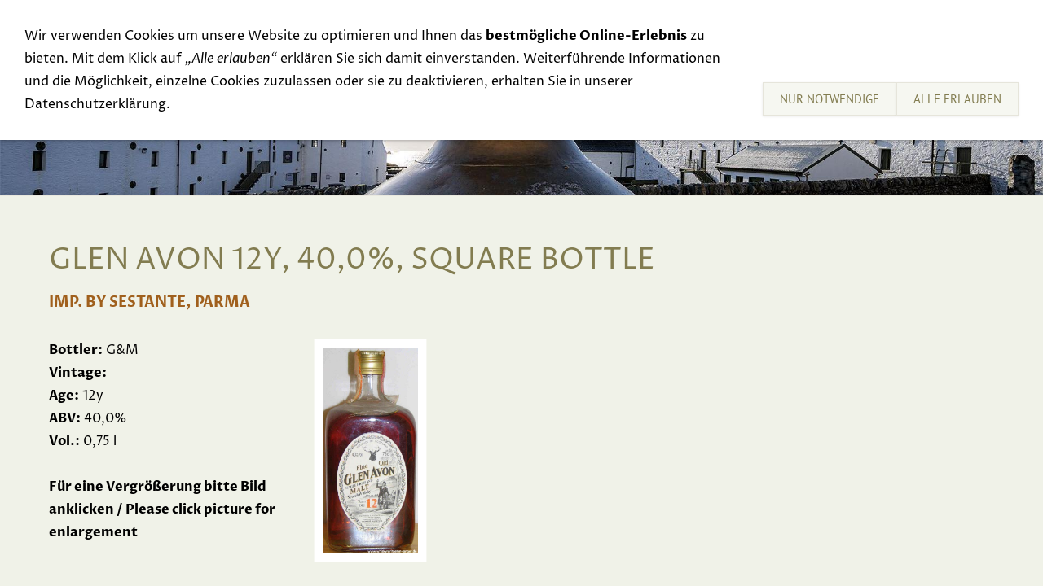

--- FILE ---
content_type: text/html; charset=utf-8
request_url: https://www.whiskyraritaeten-langer.de/whiskyselection/whiskysortiment-7/glenavon12y400.html
body_size: 1706
content:
<!DOCTYPE html>

<html lang="de" class="sqr">
	<head>
		<meta charset="UTF-8">
		<title>GLEN AVON  12y, 40,0%, square bottle</title>
		<meta name="viewport" content="width=device-width, initial-scale=1.0, user-scalable=no">
		<meta name="generator" content="SIQUANDO Pro (#2891-9789)">
		<meta name="author" content="Lothar Langer">
		<meta name="description" content="Whiskyraritaeten Lothar Langer -whisky raritys Lothar Langer Germany">
		<meta name="keywords" content="whisky, whiskey, raritäten, raritaeten, whisky rarities, whiskyraritäten, whiskyraritaeten, schottland, schottischer whisky, irischer whisky, whiskys, GLEN AVON  G&amp;M, 12y, 40, 0%, square bottle, Sestante">

<link rel="stylesheet" href="../../classes/plugins/ngpluginlightbox/css/">
<link rel="stylesheet" href="../../classes/plugins/ngplugintypography/css/">
<link rel="stylesheet" href="../../classes/plugins/ngplugincookiewarning/css/">
<link rel="stylesheet" href="../../classes/plugins/ngpluginlayout/ngpluginlayoutpro/css/">
<link rel="stylesheet" href="../../classes/plugins/ngpluginparagraph/ngpluginparagraphtext/css/sqrstyle.css">
<link rel="stylesheet" href="../../classes/plugins/ngpluginborder/ngpluginborderstandard/css/">
		<script src="../../js/jquery.js"></script>
			<script src="../../classes/plugins/ngpluginlightbox/js/lightbox.js"></script>
			<script src="../../classes/plugins/ngplugincookiewarning/js/"></script>
			<script src="../../classes/plugins/ngpluginlayout/styles/rhodeisland/js/navigation.js"></script>
	
				
	</head>
	

	<body>	

<header class="sqrheader" data-parallax="true">
<img src="../../images/pictures/Ardbeg-winter-old-still_1920.jpg?w=1920&amp;h=640&amp;r=1" width="1920" height="640" alt="">
</header>

<div class="sqrnavcontainer">
<nav class="sqrnav">

<a href="#" class="sqrnavhide">Navigation ausblenden</a>
<a href="#" class="sqrnavshow">Navigation einblenden</a>

<ul>
<li class="sqrnavhome"><a href="../../"><span></span></a></li>
<li><a href="../../specialoffer/"><span>Special Offer</span></a></li>
<li><a href="../../toprarities/"><span>Top Rarities</span></a></li>
<li><a href="../"><span>Whisky</span></a>
<ul>
<li><a href="../whiskysortiment-1/"><span>Whiskies A</span></a></li>
<li><a href="../whiskysortiment-2/"><span>Whiskies B</span></a></li>
<li><a href="../whiskysortiment-3/"><span>Whiskies C</span></a></li>
<li><a href="../whiskysortiment-4/"><span>Whiskies D</span></a></li>
<li><a href="../whiskysortiment-5/"><span>Whiskies E</span></a></li>
<li><a href="../whiskysortiment-6/"><span>Whiskies F</span></a></li>
<li class="active"><a href="./"><span>Whiskies G</span></a></li>
<li><a href="../whiskysortiment-8/"><span>Whiskies H</span></a></li>
<li><a href="../whiskysortiment-9/"><span>Whiskies I</span></a></li>
<li><a href="../whiskysortiment-10/"><span>Whiskies J</span></a></li>
<li><a href="../whiskysortiment-11/"><span>Whiskies K</span></a></li>
<li><a href="../whiskysortiment-12/"><span>Whiskies L</span></a></li>
<li><a href="../whiskysortiment-13/"><span>Whiskies M</span></a></li>
<li><a href="../whiskysortiment-14/"><span>Whiskies N</span></a></li>
<li><a href="../whiskysortiment-15/"><span>Whiskies O</span></a></li>
<li><a href="../whiskysortiment-16/"><span>Whiskies P</span></a></li>
<li><a href="../whiskysortiment-18/"><span>Whiskies R</span></a></li>
<li><a href="../whiskysortiment-19/"><span>Whiskies S</span></a></li>
<li><a href="../whiskysortiment-20/"><span>Whiskies T</span></a></li>
<li><a href="../whiskies-y/"><span>Whiskies Y</span></a></li>
</ul>
</li>
<li><a href="../../events/"><span>Events</span></a></li>
<li><a href="../../links/"><span>Links</span></a></li>
<li><a href="../../contact/"><span>Contact</span></a></li>
<li><a href="../../exclusive-tastings/"><span>Exclusive Tastings</span></a></li>
<li><a href="../../sell-your-whisky/"><span>Sell your Whisky</span></a></li>

<li class="sqrnavsearch"><a href="#"><span>Suchen</span></a>
<ul><li>
<form action="../../common/special/search.html"  >
	<input type="text" name="criteria">
</form>
</li></ul></li></ul>
</nav>
</div>


<div id="main">

	<div class="sqrallwaysboxed" >
		<h1>GLEN AVON  12y, 40,0%, square bottle</h1>
	</div>



	<div class="" id="content">	
		



<div class="sqrallwaysboxed " >


<a class="ngpar" id="ngparw7e6c1d0b19303a95738088541302008"></a>
<h2 class="sqrallwaysboxed">imp. by Sestante, Parma</h2><div class="paragraph" style="margin-bottom:30px;">



<p></p>


<div class="clearfix"></div>
</div>


</div>











<div class="sqrallwaysboxed " >


<a class="ngpar" id="ngparw7e6c1d0b19304d15238088541302008"></a>
<div class="paragraph" style="margin-bottom:30px;width:40%;"><div class="paragraphsidebarright paragraphsidebarmedium" >
<div class="paragraphborder_default">
	
<a  href="../../images/pictures/63ad6f9c/63ad6f9d/63ad70ac/glenavongum12y400volsquare.jpg" class="gallery">

<img  alt="" src="../../images/pictures/63ad6f9c/63ad6f9d/63ad70ac/glenavongum12y400volsquare.jpg?w=450&amp;h=970"  class="picture"  width="450" height="970" style="width:100%;height:auto;" >

</a>



</div>
</div>




<p><strong>Bottler:</strong> G&amp;M<br><strong>Vintage:</strong><br><strong>Age:</strong> 12y<br><strong>ABV:</strong> 40,0%<br><strong>Vol.:</strong> 0,75 l <br><br><strong>Für eine Vergrößerung bitte Bild anklicken / Please click picture for enlargement</strong></p>


<div class="clearfix"></div>
</div>


</div>











	</div>		

</div>


<footer class="sqrcommon">
  

<ul class="sqrcommonnav">
</ul>


<div class="sqrfootertext"> 
<p><a href="../../impressum/">Impressum</a></p><p><a href="../../datenschutzerklaerung/">Datenschutz  </a></p><p><a href="../../termsconditions/">Terms &amp; Conditions</a></p>
</div>
</footer>

		
<div class="ngcookiewarning ngcookiewarningtop">
	<div class="ngcookiewarningcontent">
	<div class="ngcookiewarningtext">
<p>Wir verwenden Cookies um unsere Website zu optimieren und Ihnen das <strong>bestmögliche Online-Erlebnis</strong> zu bieten. Mit dem Klick auf <em>„Alle erlauben“</em> erklären Sie sich damit einverstanden. Weiterführende Informationen und die Möglichkeit, einzelne Cookies zuzulassen oder sie zu deaktivieren, erhalten Sie in unserer Datenschutzerklärung.</p>
	</div>
		<div class="ngcookiewarningbuttons">
			<button class="ngcookiewarningdecline">Nur notwendige</button>
						<button class="ngcookiewarningaccept">Alle erlauben</button>
		</div>
	</div>
</div>
	</body>
</html>	

--- FILE ---
content_type: text/css; charset=utf-8
request_url: https://www.whiskyraritaeten-langer.de/classes/plugins/ngplugincookiewarning/css/
body_size: 495
content:
.ngcookiewarning {
  position: fixed;
  z-index: 3000;
  left: 0px;
  right: 0px;
  background-color: #ffffff;
  border-radius: 0px;
  padding: 30px;
  display: none;
  box-sizing: border-box;
  box-shadow: 0 0 5px rgba(0,0,0,0.4);
}

.ngcookiewarningcontent {
    display: flex;
    align-items: flex-end;
}

.ngcookiewarningtext {
    flex-grow: 1;
}

.ngcookiewarningtop {
	top: 0px;
}

.ngcookiewarningbottom {
	bottom: 0px;
}


.ngcookiewarning button, .ngcookiewarning .ngcookiewarningsettings {
	border-color: #e6e5db;
	border-width: 1px;
	border-style: solid;
	padding: 10px 20px 10px 20px;
	background: #f6f7f1;
	font: 15px 'PT Sans',Tahoma,Helvetica,sans-serif;
	color: #827c50;
	letter-spacing: 0px;
	text-transform: uppercase;
	box-shadow: 0px 1px 3px rgba(0,0,0,0.1);
	display: block;
	cursor: pointer;
    outline: none;
    -webkit-appearance: none;
    text-decoration: none;
    box-sizing: border-box;
    text-align: center;
    white-space: nowrap;
}

.ngcookiewarning button:hover, .ngcookiewarning .ngcookiewarningsettings:hover
{	
	border-color: #827c50;
	background: #827c50;
	font-weight: normal;
	
	font-style: normal;
	
	text-transform: uppercase;
	
	color: #ffffff;
}

.ngcookiewarning p:first-child {
  margin-top: 0;
}

.ngcookiewarning p:last-child {
  margin-bottom: 0;
}


a.ngcookieallow
{
	border-color: #e6e5db;
	border-width: 1px;
	border-style: solid;
	padding: 10px 20px 10px 20px;
	background: #f6f7f1;
	font: 15px 'PT Sans',Tahoma,Helvetica,sans-serif;
	color: #827c50;
	letter-spacing: 0px;
	text-transform: uppercase;
	box-shadow: 0px 1px 3px rgba(0,0,0,0.1);
	border-radius: 0px;
	display: inline-block;
	cursor: pointer;
    outline: none;
    -webkit-appearance: none;
    text-decoration: none;
}

a.ngcookieallow:hover
{
	border-color: #827c50;
	background: #827c50;
	font-weight: normal;
	font-style: normal;
	text-transform: uppercase;
	color: #ffffff;
	text-decoration: none;
}

.ngcookiewarning .ngcookiewarningbuttons {
    display: flex;
}

.ngcookiewarningtext {
    margin: 0 30px 0 0;
}

@media (min-width: 1280px) {
    .ngcookiewarning .ngcookiewarningbuttons {
        column-gap: 10px;
    }
}

@media (max-width: 1279px) {
    .ngcookiewarning button, .ngcookiewarning .ngcookiewarningsettings {
        width: 100%;
   }

   .ngcookiewarning .ngcookiewarningbuttons {
        row-gap: 10px;
        flex-flow: column;
    }
}

@media (max-width: 767px) {

    .ngcookiewarningtext {
        margin: 0 0 30px 0;
    }


    .ngcookiewarning p {
        max-width: 100%;
        float: none;
    }

   .ngcookiewarning {
      left: 0px;
      right: 0px;
    }

    .ngcookiewarningtop {
        top: 0px;
    }

    .ngcookiewarningbottom {
        bottom: 0px;
    }

    .ngcookiewarningcontent {
        display: block;
    }

}

--- FILE ---
content_type: text/css; charset=utf-8
request_url: https://www.whiskyraritaeten-langer.de/classes/plugins/ngpluginborder/ngpluginborderstandard/css/
body_size: -8
content:
.paragraphborder_default
{
	min-height: 1px;
	margin: 0px;
	padding: 10px;
	background: #ffffff;
	border-color: #f6f7f1;
	border-width: 1px;
	border-style: solid;
}

.sqrallwaysfullwidth>.paragraph>.paragraphborder_default {
	border-left-width: 0;
	border-right-width: 0;
	padding: 0;	
}

@media (max-width: 1023px) {
	.sqrmobilefullwidth>.paragraph>.paragraphborder_default {
		border-left-width: 0;
		border-right-width: 0;
		padding: 0;	
	}
}

--- FILE ---
content_type: text/css
request_url: https://www.whiskyraritaeten-langer.de/classes/plugins/ngplugintypography/css/prozalibre.css
body_size: -9
content:
@font-face {
  font-family: 'ProzaLibre';
  font-style: normal;
  font-weight: normal;
  src: local('ProzaLibre'), local('Proza Libre'), url(./../fonts/prozalibre-regular-webfont.woff) format('woff');
  font-display: swap;
}
@font-face {
  font-family: 'ProzaLibre';
  font-style: normal;
  font-weight: bold;
  src: local('ProzaLibre Bold'), local('Proza Libre Bold'), url(./../fonts/prozalibre-bold-webfont.woff) format('woff');
  font-display: swap;
}
@font-face {
  font-family: 'ProzaLibre';
  font-style: italic;
  font-weight: normal;
  src: local('ProzaLibre Italic'), local('Proza Libre Italic'), url(./../fonts/prozalibre-italic-webfont.woff) format('woff');
  font-display: swap;
}
@font-face {
  font-family: 'ProzaLibre';
  font-style: italic;
  font-weight: bold;
  src: local('ProzaLibre Bold Italic'), local('Proza Libre Bold Italic'), url(./../fonts/prozalibre-bolditalic-webfont.woff) format('woff');
  font-display: swap;
}

--- FILE ---
content_type: text/css
request_url: https://www.whiskyraritaeten-langer.de/classes/plugins/ngplugintypography/css/ptsans.css
body_size: -26
content:
@font-face {
  font-family: 'PT Sans';
  font-style: normal;
  font-weight: normal;
  src: local('PT Sans'), local('PTSans-Regular'), url(./../fonts/ptsans-regular-webfont.woff) format('woff');
  font-display: swap;
}
@font-face {
  font-family: 'PT Sans';
  font-style: normal;
  font-weight: bold;
  src: local('PT Sans Bold'), local('PTSans-Bold'), url(./../fonts/ptsans-bold-webfont.woff) format('woff');
  font-display: swap;
}
@font-face {
  font-family: 'PT Sans';
  font-style: italic;
  font-weight: normal;
  src: local('PT Sans Italic'), local('PTSans-Italic'), url(./../fonts/ptsans-italic-webfont.woff) format('woff');
  font-display: swap;
}
@font-face {
  font-family: 'PT Sans';
  font-style: italic;
  font-weight: bold;
  src: local('PT Sans Bold Italic'), local('PTSans-BoldItalic'), url(./../fonts/ptsans-bolditalic-webfont.woff) format('woff');
  font-display: swap;
}

--- FILE ---
content_type: text/javascript
request_url: https://www.whiskyraritaeten-langer.de/classes/plugins/ngpluginlayout/styles/rhodeisland/js/navigation.js
body_size: 764
content:
(function($) {
    'use strict';
    $.fn.sqrNav = function() {
        $.fn.sqrProvidence = function() {
            var header = $(this);
            var img = header.children('img');
            var parallax = header.attr('data-parallax') === 'true';

            function sizeHeader() {

                var width = header.width();
                var height = Math.floor($(window).height() / 3);

                if (height < 200) height = 200;


                header.css('height', height + 'px');

                var picturewidth = width;
                var pictureheight = Math.floor(picturewidth / 3);

                if (pictureheight < height) {
                    pictureheight = height;
                    picturewidth = Math.floor(pictureheight * 3);
                }

                var left = -Math.floor((picturewidth - width) / 2);
                var top = -Math.floor((pictureheight - height) / 2);

                img.css({
                    'width': picturewidth + 'px',
                    'height': pictureheight + 'px',
                    'left': left + 'px',
                    'top': top + 'px'
                });

                placeImage();
            }

            function placeImage() {
                if (parallax) {
                    var scrolltop = Math.floor($(window).scrollTop() / 2);
                    img.css('transform', 'translateY(' + scrolltop + 'px)');
                }
            }


            if (header.length > 0) {
                sizeHeader();
                sizeHeader();
                $(window).on('resize', sizeHeader);
                if (parallax) {
                    $(window).on('scroll', placeImage);
                }
            }
        };

        $(this).each(function() {

            var nav = $(this);
            var showNav = nav.find('.sqrnavshow');
            var hideNav = nav.find('.sqrnavhide');
            var allItems = nav.find('li:has(ul)');
            var lastitem;
            var doubleClickTimeout;
            var doubleclick = false;

            function handleClick(e) {

                if (lastitem === this && doubleclick) return;

                if (doubleClickTimeout !== undefined) window.clearTimeout(doubleClickTimeout);

                doubleclick = true;

                doubleClickTimeout = window.setTimeout(function() {
                    doubleclick = false;
                }, 1000);

                if ($(this).parent().hasClass('sqrnavopen')) {
                    $(this).parent('li').removeClass('sqrnavopen');
                } else {
                    lastitem = this;
                    allItems.removeClass('sqrnavopen');
                    $(this).parents('li').addClass('sqrnavopen');
                    $(this).parent('li').find('input').focus();
                }

                e.preventDefault();
                e.stopPropagation();
            }

            function isMobile() {
                return nav.children('ul').children('li').css('float') === 'none';
            }

            function handleClose(e) {
                if (!isMobile()) {
                    if ($(e.target).parents('.sqrnav').length === 0) {
                        allItems.removeClass('sqrnavopen');
                        nav.removeClass('sqrnavopen');
                        lastitem = undefined;
                        doubleclick = false;
                        if (doubleClickTimeout !== undefined) window.clearTimeout(doubleClickTimeout);
                    }
                }
            }

            function handleShowNav(e) {
                nav.addClass('sqrnavopen');
                e.preventDefault();
            }

            function handleHideNav(e) {
                nav.removeClass('sqrnavopen');
                e.preventDefault();
            }

            allItems.addClass('sqrnavmore').children('a').on('click', handleClick);
            showNav.on('click', handleShowNav);
            hideNav.on('click', handleHideNav);
            $(document).on('click touchstart', handleClose);

        });

    };
})(jQuery);

$(function() {
    $('.sqrnav').sqrNav();
    $('.sqrheader').sqrProvidence();
});
